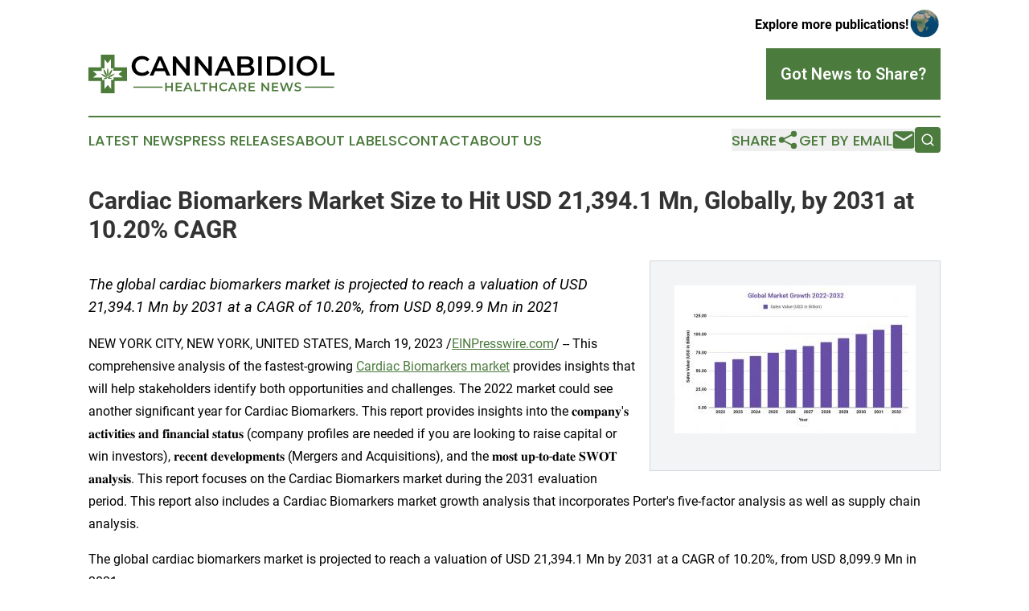

--- FILE ---
content_type: text/html;charset=utf-8
request_url: https://www.cannabidiolhealthcarenews.com/article/622950412-cardiac-biomarkers-market-size-to-hit-usd-21-394-1-mn-globally-by-2031-at-10-20-cagr
body_size: 9616
content:
<!DOCTYPE html>
<html lang="en">
<head>
  <title>Cardiac Biomarkers Market Size to Hit USD 21,394.1 Mn, Globally, by 2031 at 10.20% CAGR | Cannabidiol Healthcare News</title>
  <meta charset="utf-8">
  <meta name="viewport" content="width=device-width, initial-scale=1">
    <meta name="description" content="Cannabidiol Healthcare News is an online news publication focusing on cbd: Bringing you the latest news on CBD">
    <link rel="icon" href="https://cdn.newsmatics.com/agp/sites/cannabidiolhealthcarenews-favicon-1.png" type="image/png">
  <meta name="csrf-token" content="0MoCz3E-q4cMiymZ50Jhy3cSOpSoW4FVjcPVyiYO5ag=">
  <meta name="csrf-param" content="authenticity_token">
  <link href="/css/styles.min.css?v1d0b8e25eaccc1ca72b30a2f13195adabfa54991" rel="stylesheet" data-turbo-track="reload">
  <link rel="stylesheet" href="/plugins/vanilla-cookieconsent/cookieconsent.css?v1d0b8e25eaccc1ca72b30a2f13195adabfa54991">
  
<style type="text/css">
    :root {
        --color-primary-background: rgba(76, 123, 62, 0.1);
        --color-primary: #4c7b3e;
        --color-secondary: #4c7b3e;
    }
</style>

  <script type="importmap">
    {
      "imports": {
          "adController": "/js/controllers/adController.js?v1d0b8e25eaccc1ca72b30a2f13195adabfa54991",
          "alertDialog": "/js/controllers/alertDialog.js?v1d0b8e25eaccc1ca72b30a2f13195adabfa54991",
          "articleListController": "/js/controllers/articleListController.js?v1d0b8e25eaccc1ca72b30a2f13195adabfa54991",
          "dialog": "/js/controllers/dialog.js?v1d0b8e25eaccc1ca72b30a2f13195adabfa54991",
          "flashMessage": "/js/controllers/flashMessage.js?v1d0b8e25eaccc1ca72b30a2f13195adabfa54991",
          "gptAdController": "/js/controllers/gptAdController.js?v1d0b8e25eaccc1ca72b30a2f13195adabfa54991",
          "hamburgerController": "/js/controllers/hamburgerController.js?v1d0b8e25eaccc1ca72b30a2f13195adabfa54991",
          "labelsDescription": "/js/controllers/labelsDescription.js?v1d0b8e25eaccc1ca72b30a2f13195adabfa54991",
          "searchController": "/js/controllers/searchController.js?v1d0b8e25eaccc1ca72b30a2f13195adabfa54991",
          "videoController": "/js/controllers/videoController.js?v1d0b8e25eaccc1ca72b30a2f13195adabfa54991",
          "navigationController": "/js/controllers/navigationController.js?v1d0b8e25eaccc1ca72b30a2f13195adabfa54991"          
      }
    }
  </script>
  <script>
      (function(w,d,s,l,i){w[l]=w[l]||[];w[l].push({'gtm.start':
      new Date().getTime(),event:'gtm.js'});var f=d.getElementsByTagName(s)[0],
      j=d.createElement(s),dl=l!='dataLayer'?'&l='+l:'';j.async=true;
      j.src='https://www.googletagmanager.com/gtm.js?id='+i+dl;
      f.parentNode.insertBefore(j,f);
      })(window,document,'script','dataLayer','GTM-KGCXW2X');
  </script>

  <script>
    window.dataLayer.push({
      'cookie_settings': 'delta'
    });
  </script>
</head>
<body class="df-5 is-subpage">
<noscript>
  <iframe src="https://www.googletagmanager.com/ns.html?id=GTM-KGCXW2X"
          height="0" width="0" style="display:none;visibility:hidden"></iframe>
</noscript>
<div class="layout">

  <!-- Top banner -->
  <div class="max-md:hidden w-full content universal-ribbon-inner flex justify-end items-center">
    <a href="https://www.affinitygrouppublishing.com/" target="_blank" class="brands">
      <span class="font-bold text-black">Explore more publications!</span>
      <div>
        <img src="/images/globe.png" height="40" width="40" class="icon-globe"/>
      </div>
    </a>
  </div>
  <header data-controller="hamburger">
  <div class="content">
    <div class="header-top">
      <div class="flex gap-2 masthead-container justify-between items-center">
        <div class="mr-4 logo-container">
          <a href="/">
              <img src="https://cdn.newsmatics.com/agp/sites/cannabidiolhealthcarenews-logo-1.svg" alt="Cannabidiol Healthcare News"
                class="max-md:!h-[60px] lg:!max-h-[115px]" height="47"
                width="auto" />
          </a>
        </div>
        <button class="hamburger relative w-8 h-6">
          <span aria-hidden="true"
            class="block absolute h-[2px] w-9 bg-[--color-primary] transform transition duration-500 ease-in-out -translate-y-[15px]"></span>
          <span aria-hidden="true"
            class="block absolute h-[2px] w-7 bg-[--color-primary] transform transition duration-500 ease-in-out translate-x-[7px]"></span>
          <span aria-hidden="true"
            class="block absolute h-[2px] w-9 bg-[--color-primary] transform transition duration-500 ease-in-out translate-y-[15px]"></span>
        </button>
        <a href="/submit-news" class="max-md:hidden button button-upload-content button-primary w-fit">
          <span>Got News to Share?</span>
        </a>
      </div>
      <!--  Screen size line  -->
      <div class="absolute bottom-0 -ml-[20px] w-screen h-[1px] bg-[--color-primary] z-50 md:hidden">
      </div>
    </div>
    <!-- Navigation bar -->
    <div class="navigation is-hidden-on-mobile" id="main-navigation">
      <div class="w-full md:hidden">
        <div data-controller="search" class="relative w-full">
  <div data-search-target="form" class="relative active">
    <form data-action="submit->search#performSearch" class="search-form">
      <input type="text" name="query" placeholder="Search..." data-search-target="input" class="search-input md:hidden" />
      <button type="button" data-action="click->search#toggle" data-search-target="icon" class="button-search">
        <img height="18" width="18" src="/images/search.svg" />
      </button>
    </form>
  </div>
</div>

      </div>
      <nav class="navigation-part">
          <a href="/latest-news" class="nav-link">
            Latest News
          </a>
          <a href="/press-releases" class="nav-link">
            Press Releases
          </a>
          <a href="/about-labels" class="nav-link">
            About Labels
          </a>
          <a href="/contact" class="nav-link">
            Contact
          </a>
          <a href="/about" class="nav-link">
            About Us
          </a>
      </nav>
      <div class="w-full md:w-auto md:justify-end">
        <div data-controller="navigation" class="header-actions hidden">
  <button class="nav-link flex gap-1 items-center" onclick="window.ShareDialog.openDialog()">
    <span data-navigation-target="text">
      Share
    </span>
    <span class="icon-share"></span>
  </button>
  <button onclick="window.AlertDialog.openDialog()" class="nav-link nav-link-email flex items-center gap-1.5">
    <span data-navigation-target="text">
      Get by Email
    </span>
    <span class="icon-mail"></span>
  </button>
  <div class="max-md:hidden">
    <div data-controller="search" class="relative w-full">
  <div data-search-target="form" class="relative active">
    <form data-action="submit->search#performSearch" class="search-form">
      <input type="text" name="query" placeholder="Search..." data-search-target="input" class="search-input md:hidden" />
      <button type="button" data-action="click->search#toggle" data-search-target="icon" class="button-search">
        <img height="18" width="18" src="/images/search.svg" />
      </button>
    </form>
  </div>
</div>

  </div>
</div>

      </div>
      <a href="/submit-news" class="md:hidden uppercase button button-upload-content button-primary w-fit">
        <span>Got News to Share?</span>
      </a>
      <a href="https://www.affinitygrouppublishing.com/" target="_blank" class="nav-link-agp">
        Explore more publications!
        <img src="/images/globe.png" height="35" width="35" />
      </a>
    </div>
  </div>
</header>

  <div id="main-content" class="content">
    <div id="flash-message"></div>
    <h1>Cardiac Biomarkers Market Size to Hit USD 21,394.1 Mn, Globally, by 2031 at 10.20% CAGR</h1>
<div class="press-release">
  <div class="pr_images_column"><div class="pr_image"><a href="https://img.einpresswire.com/large/439566/cardiac-biomarkers-market.png#958x588" target="_blank" rel="nofollow"><img src="https://img.einpresswire.com/medium/439566/cardiac-biomarkers-market.jpeg" width="300" height="184" alt="Cardiac Biomarkers market" /></a><p></p></div></div>
<p style="margin-bottom:1em;font-size:115%;"><i>The global cardiac biomarkers market is projected to reach a valuation of USD 21,394.1 Mn by 2031 at a CAGR of 10.20%, from USD 8,099.9 Mn in 2021</i></p>
<p>NEW YORK CITY, NEW YORK, UNITED STATES, March 19, 2023 /<a href="http://www.einpresswire.com" dir="auto" rel="nofollow external" target="_blank">EINPresswire.com</a>/ -- This comprehensive analysis of the fastest-growing <a href="https://market.us/report/cardiac-biomarkers-market/" rel="external nofollow" target="_blank">Cardiac Biomarkers market</a> provides insights that will help stakeholders identify both opportunities and challenges. The 2022 market could see another significant year for Cardiac Biomarkers. This report provides insights into the 𝐜𝐨𝐦𝐩𝐚𝐧𝐲&#39;𝐬 𝐚𝐜𝐭𝐢𝐯𝐢𝐭𝐢𝐞𝐬 𝐚𝐧𝐝 𝐟𝐢𝐧𝐚𝐧𝐜𝐢𝐚𝐥 𝐬𝐭𝐚𝐭𝐮𝐬 (company profiles are needed if you are looking to raise capital or win investors), 𝐫𝐞𝐜𝐞𝐧𝐭 𝐝𝐞𝐯𝐞𝐥𝐨𝐩𝐦𝐞𝐧𝐭𝐬 (Mergers and Acquisitions), and the 𝐦𝐨𝐬𝐭 𝐮𝐩-𝐭𝐨-𝐝𝐚𝐭𝐞 𝐒𝐖𝐎𝐓 𝐚𝐧𝐚𝐥𝐲𝐬𝐢𝐬. This report focuses on the Cardiac Biomarkers market during the 2031 evaluation period. This report also includes a Cardiac Biomarkers market growth analysis that incorporates Porter&#39;s five-factor analysis as well as supply chain analysis.</p>
<p>The global cardiac biomarkers market is projected to reach a valuation of USD 21,394.1 Mn by 2031 at a CAGR of 10.20%, from USD 8,099.9 Mn in 2021</p>
<p>The industry&#39;s behavior is discussed in detail. It also outlines the future direction 𝐭𝐨 𝐡𝐞𝐥𝐩 𝐛𝐮𝐬𝐢𝐧𝐞𝐬𝐬𝐞𝐬 𝐚𝐧𝐝 𝐨𝐭𝐡𝐞𝐫 𝐬𝐭𝐚𝐤𝐞𝐡𝐨𝐥𝐝𝐞𝐫𝐬 𝐦𝐚𝐤𝐞 𝐢𝐧𝐟𝐨𝐫𝐦𝐞𝐝 𝐝𝐞𝐜𝐢𝐬𝐢𝐨𝐧𝐬 that will ensure strong profits over the coming years. This report will provide a practical overview of the global market and its changing environment to help readers make informed decisions about market projects. This report will focus on 𝐠𝐫𝐨𝐰𝐭𝐡 𝐨𝐩𝐩𝐨𝐫𝐭𝐮𝐧𝐢𝐭𝐢𝐞𝐬 that will allow the market to expand its operations in existing markets.</p>
<p>☛ 𝐆𝐞𝐭 𝐒𝐚𝐦𝐩𝐥𝐞 𝐰𝐢𝐭𝐡 𝐋𝐚𝐭𝐞𝐬𝐭 𝐓𝐫𝐞𝐧𝐝𝐬 𝐚𝐧𝐝 𝐅𝐮𝐭𝐮𝐫𝐞 𝐀𝐝𝐯𝐚𝐧𝐜𝐞𝐦𝐞𝐧𝐭𝐬 𝐚𝐭: <a href="https://market.us/report/cardiac-biomarkers-market/request-sample" rel="external nofollow" target="_blank">https://market.us/report/cardiac-biomarkers-market/request-sample</a></p>
<p>(Use Company eMail ID to Get Higher Priority)</p>
<p>This report helps both 𝐦𝐚𝐣𝐨𝐫 𝐩𝐥𝐚𝐲𝐞𝐫𝐬 𝐚𝐧𝐝 𝐧𝐞𝐰 𝐞𝐧𝐭𝐫𝐚𝐧𝐭𝐬 to analyze the market in-depth. This will help the leading players decide on their business strategy and set goals. This report provides critical market information, including Cardiac Biomarkers market size, growth rates and forecasts in key regions and countries, as well as growth opportunities in niche markets.</p>
<p>The Cardiac Biomarkers report contains data based on 𝐫𝐢𝐠𝐨𝐫𝐨𝐮𝐬 𝐩𝐫𝐢𝐦𝐚𝐫𝐲 𝐚𝐧𝐝 𝐬𝐞𝐜𝐨𝐧𝐝-𝐥𝐞𝐯𝐞𝐥 𝐫𝐞𝐬𝐞𝐚𝐫𝐜𝐡 using proven research methods. This report provides all-around information that aids in the estimation of every part of the Cardiac Biomarkers market. This report was created by considering several aspects of market research and analysis. These include market size estimates, market dynamics, company and market best practices. Entry-level marketing strategies, positioning, segmentation, competitive landscaping and economic forecasting. Industry-specific technology solutions, roadmap analysis, targeting key buying criteria and in-depth benchmarking of vendor offerings.</p>
<p>𝐓𝐡𝐞 𝐟𝐨𝐥𝐥𝐨𝐰𝐢𝐧𝐠 𝐓𝐨𝐩 𝐦𝐚𝐧𝐮𝐟𝐚𝐜𝐭𝐮𝐫𝐞𝐫𝐬 𝐚𝐫𝐞 𝐚𝐬𝐬𝐞𝐬𝐬𝐞𝐝 𝐢𝐧 𝐭𝐡𝐢𝐬 𝐫𝐞𝐩𝐨𝐫𝐭</p>
<p>Abbott Laboratories<br />F. Hoffmann-La Roche AG<br />Thermo Fisher Scientific Inc.<br />Bio-Rad Laboratories Inc.<br />Danaher Corporation<br />Randox Laboratories Ltd.<br />Siemens Healthineers<br />BioMérieux SA. and among others.</p>
<p>𝐖𝐨𝐫𝐥𝐝𝐰𝐢𝐝𝐞 Cardiac Biomarkers 𝐌𝐚𝐫𝐤𝐞𝐭 𝐒𝐭𝐚𝐭𝐢𝐬𝐭𝐢𝐜𝐬 Based on Dosage Form:</p>
<p>Myocardial Muscle Creatine Kinase (CK-MB)<br />Troponins (T and I)<br />Myoglobulin<br />Brain Natriuretic Peptide (BNPs) or NT-proBNP<br />Ischemia-Modified Albumin (IMA)<br />Other Product Types</p>
<p>𝐖𝐨𝐫𝐥𝐝𝐰𝐢𝐝𝐞 Cardiac Biomarkers 𝐌𝐚𝐫𝐤𝐞𝐭 𝐒𝐭𝐚𝐭𝐢𝐬𝐭𝐢𝐜𝐬 Based on Location of Testing:</p>
<p>Laboratory Testing<br />Point-of-Care Testing</p>
<p>𝐖𝐨𝐫𝐥𝐝𝐰𝐢𝐝𝐞 Cardiac Biomarkers 𝐌𝐚𝐫𝐤𝐞𝐭 𝐒𝐭𝐚𝐭𝐢𝐬𝐭𝐢𝐜𝐬 By Application:</p>
<p>Myocardial Infarction<br />Congestive Heart Failure<br />Acute Coronary Syndrome<br />Atherosclerosis<br />Other Applications</p>
<p>𝐒𝐨𝐦𝐞 𝐨𝐟 𝐭𝐡𝐞 𝐦𝐚𝐣𝐨𝐫 𝐠𝐞𝐨𝐠𝐫𝐚𝐩𝐡𝐢𝐞𝐬 𝐢𝐧𝐜𝐥𝐮𝐝𝐞𝐝 𝐢𝐧 𝐭𝐡𝐢𝐬 𝐫𝐞𝐩𝐨𝐫𝐭 𝐚𝐫𝐞:</p>
<p>- North America (the U.S and Canada and the rest of North America)</p>
<p>- Europe (Germany, France, Italy and Rest of Europe)</p>
<p>- Asia-Pacific (China, Japan, India, South Korea and Rest of Asia-Pacific)</p>
<p>- LAMEA (Brazil, Turkey, Saudi Arabia, South Africa and Rest of LAMEA)</p>
<p>Interested in Procure The Data? Inquire here at: <a href="https://market.us/report/cardiac-biomarkers-market/#inquiry" rel="external nofollow" target="_blank">https://market.us/report/cardiac-biomarkers-market/#inquiry</a></p>
<p>𝐓𝐡𝐞 𝐤𝐞𝐲 𝐡𝐢𝐠𝐡𝐥𝐢𝐠𝐡𝐭𝐬 𝐨𝐟 𝐭𝐡𝐞 𝐫𝐞𝐩𝐨𝐫𝐭:</p>
<p>1. Industry trends (2015-2020 historic and future 2022-2031)</p>
<p>2. Key regulations</p>
<p>3. Technology roadmap</p>
<p>4. Intellectual property analysis</p>
<p>5. Value chain analysis</p>
<p>6. Porter’s Five Forces Model, PESTLE and SWOT Analysis</p>
<p>𝐓𝐡𝐞𝐬𝐞 𝐚𝐫𝐞 𝐭𝐡𝐞 𝐪𝐮𝐞𝐬𝐭𝐢𝐨𝐧𝐬 𝐭𝐡𝐚𝐭 𝐭𝐡𝐞 𝐫𝐞𝐬𝐞𝐚𝐫𝐜𝐡 𝐝𝐨𝐜𝐮𝐦𝐞𝐧𝐭 𝐰𝐢𝐥𝐥 𝐚𝐧𝐬𝐰𝐞𝐫:</p>
<p>How is the Cardiac Biomarkers market along with regions like 𝐍𝐨𝐫𝐭𝐡 𝐀𝐦𝐞𝐫𝐢𝐜𝐚, 𝐄𝐮𝐫𝐨𝐩𝐞, 𝐀𝐬𝐢𝐚-𝐏𝐚𝐜𝐢𝐟𝐢𝐜, 𝐒𝐨𝐮𝐭𝐡 𝐀𝐦𝐞𝐫𝐢𝐜𝐚 𝐚𝐧𝐝 𝐭𝐡𝐞 𝐌𝐢𝐝𝐝𝐥𝐞 𝐄𝐚𝐬𝐭 𝐚𝐧𝐝 𝐀𝐟𝐫𝐢𝐜𝐚 are growing?</p>
<p>What 𝐜𝐮𝐭𝐭𝐢𝐧𝐠-𝐞𝐝𝐠𝐞 𝐭𝐞𝐜𝐡𝐧𝐨𝐥𝐨𝐠𝐢𝐞𝐬 are responsible for driving market growth?</p>
<p>What are the 𝐦𝐚𝐣𝐨𝐫 𝐚𝐩𝐩𝐥𝐢𝐜𝐚𝐭𝐢𝐨𝐧𝐬 of Cardiac Biomarkers market? What growth prospects are there for the market applications?</p>
<p>What stage are the key products on the Cardiac Biomarkers market?</p>
<p>What are the challenges that the Global (North America and Europe and Asia-Pacific and South America) must overcome to be commercially viable? Are their growth and commercialization dependent on cost declines or technological/application breakthroughs?</p>
<p>What are the prospects for the Cardiac Biomarkers Market?</p>
<p>What is the difference between performance characteristics of Cardiac Biomarkers and established entities?</p>
<p>𝐓𝐡𝐞𝐬𝐞 𝐚𝐫𝐞 𝐭𝐡𝐞 𝐫𝐞𝐚𝐬𝐨𝐧𝐬 𝐭𝐨 𝐢𝐧𝐯𝐞𝐬𝐭 𝐢𝐧 𝐭𝐡𝐢𝐬 𝐫𝐞𝐩𝐨𝐫𝐭</p>
<p>1. Cardiac Biomarkers market provides an analysis of the 𝐜𝐡𝐚𝐧𝐠𝐢𝐧𝐠 𝐜𝐨𝐦𝐩𝐞𝐭𝐢𝐭𝐢𝐯𝐞 𝐞𝐧𝐯𝐢𝐫𝐨𝐧𝐦𝐞𝐧𝐭.</p>
<p>2. 𝐀𝐧𝐚𝐥𝐲𝐭𝐢𝐜𝐚𝐥 𝐝𝐚𝐭𝐚 𝐚𝐧𝐝 𝐬𝐭𝐫𝐚𝐭𝐞𝐠𝐢𝐜 𝐩𝐥𝐚𝐧𝐧𝐢𝐧𝐠 𝐦𝐞𝐭𝐡𝐨𝐝𝐬 are involved to help businesses make informed decisions.</p>
<p>3. 𝟏𝟎-𝐲𝐞𝐚𝐫 𝐚𝐬𝐬𝐞𝐬𝐬𝐦𝐞𝐧𝐭 for Cardiac Biomarkers Market.</p>
<p>4. It allows you to understand the key product segments.</p>
<p>5. Market.us team shed light on market dynamics such as 𝐝𝐫𝐢𝐯𝐞𝐫𝐬 𝐚𝐧𝐝 𝐫𝐞𝐬𝐭𝐫𝐚𝐢𝐧𝐭𝐬, 𝐭𝐫𝐞𝐧𝐝𝐬 𝐚𝐧𝐝 𝐨𝐩𝐩𝐨𝐫𝐭𝐮𝐧𝐢𝐭𝐢𝐞𝐬.</p>
<p>6. It provides a regional analysis of the Cardiac Biomarkers Market as well as business profiles for several stakeholders.</p>
<p>7. It provides massive data on trending factors that can influence the development of the Cardiac Biomarkers Market.</p>
<p>𝐕𝐢𝐞𝐰 𝐚 𝐃𝐞𝐭𝐚𝐢𝐥𝐞𝐝 𝐨𝐟 Cardiac Biomarkers 𝐌𝐚𝐫𝐤𝐞𝐭 𝐑𝐞𝐬𝐞𝐚𝐫𝐜𝐡 𝐑𝐞𝐩𝐨𝐫𝐭, 𝐂𝐥𝐢𝐜𝐤 𝐓𝐡𝐞 𝐋𝐢𝐧𝐤 𝐇𝐞𝐫𝐞: <a href="https://market.us/report/cardiac-biomarkers-market/" rel="external nofollow" target="_blank">https://market.us/report/cardiac-biomarkers-market/</a></p>
<p>Explore More Market Analysis Reports from Our Trusted Sources -</p>
<p><a href="https://www.globenewswire.com/en/search/organization/market.us" rel="external nofollow" target="_blank">https://www.globenewswire.com/en/search/organization/market.us</a></p>
<p><a href="https://www.einpresswire.com/newsroom/market_us/" rel="external nofollow" target="_blank">https://www.einpresswire.com/newsroom/market_us/</a></p>
<p><a href="https://www.linkedin.com/in/aboli-more-511793114/recent-activity/shares/" rel="external nofollow" target="_blank">https://www.linkedin.com/in/aboli-more-511793114/recent-activity/shares/</a></p>
<p>About Market.us</p>
<p>Market.US provides customization to suit any specific or unique requirement and tailor-makes reports as per request. We go beyond boundaries to take analytics, analysis, study, and outlook to newer heights and broader horizons. We offer tactical and strategic support, which enables our esteemed clients to make well-informed business decisions and chart out future plans and attain success every single time. Besides analysis and scenarios, we provide insights into global, regional, and country-level information and data, to ensure nothing remains hidden in any target market. Our team of tried and tested individuals continues to break barriers in the field of market research as we forge forward with a new and ever-expanding focus on emerging markets.</p>
<p>𝐆𝐞𝐭 𝐢𝐧 𝐓𝐨𝐮𝐜𝐡 𝐰𝐢𝐭𝐡 𝐔𝐬 : </p>
<p>Global Business Development Teams - Market.us</p>
<p>Market.us (Powered By Prudour Pvt. Ltd.)</p>
<p>Send Email: inquiry@market.us</p>
<p>Address: 420 Lexington Avenue, Suite 300 New York City, NY 10170, United States</p>
<p>Tel: +1 718 618 4351</p>
<p>Website: <a href="https://market.us" rel="external nofollow" target="_blank">https://market.us</a></p>
<p>Read Our Other Exclusive Blogs: <a href="https://chemicalmarketreports.com/" rel="external nofollow" target="_blank">https://chemicalmarketreports.com/</a></p>
<p>Explore More Report Here: </p>
<p>Greenhouse Films Market Szie is projected to grow at a CAGR of over 10.5%<br /><a href="https://www.einpresswire.com/article/622331304/greenhouse-films-market-szie-is-projected-to-grow-at-a-cagr-of-over-10-5" rel="external nofollow" target="_blank">https://www.einpresswire.com/article/622331304/greenhouse-films-market-szie-is-projected-to-grow-at-a-cagr-of-over-10-5</a></p>
<p>Conducting Polymers Market o Develop Speedily With CAGR Of 9.0% By 2032<br /><a href="https://www.einpresswire.com/article/622332528/conducting-polymers-market-o-develop-speedily-with-cagr-of-9-0-by-2032" rel="external nofollow" target="_blank">https://www.einpresswire.com/article/622332528/conducting-polymers-market-o-develop-speedily-with-cagr-of-9-0-by-2032</a></p>
<p>Online Travel Agency Market is Estimated to Surpass USD 900.10 Bn by 2032 at a CAGR of 16.3% from 2022-2032 <a href="https://www.einpresswire.com/article/622501514/online-travel-agency-market-is-estimated-to-surpass-usd-900-10-bn-by-2032-at-a-cagr-of-16-3-from-2022-2032" rel="external nofollow" target="_blank">https://www.einpresswire.com/article/622501514/online-travel-agency-market-is-estimated-to-surpass-usd-900-10-bn-by-2032-at-a-cagr-of-16-3-from-2022-2032</a></p>
<p>Hemp Market is Projected to Reach a valuation of USD 45.8 Bn by 2032, at a CAGR of 21.6% during 2023 to 2033 | Market.us <a href="https://www.einpresswire.com/article/622502642/hemp-market-is-projected-to-reach-a-valuation-of-usd-45-8-bn-by-2032-at-a-cagr-of-21-6-during-2023-to-2033-market-us" rel="external nofollow" target="_blank">https://www.einpresswire.com/article/622502642/hemp-market-is-projected-to-reach-a-valuation-of-usd-45-8-bn-by-2032-at-a-cagr-of-21-6-during-2023-to-2033-market-us</a></p>
<p>Liquid Applied Membrane Market to Exhibit a Decent CAGR of 4.89% by 2032<br /><a href="https://www.einpresswire.com/article/622504487/liquid-applied-membrane-market-to-exhibit-a-decent-cagr-of-4-89-by-2032" rel="external nofollow" target="_blank">https://www.einpresswire.com/article/622504487/liquid-applied-membrane-market-to-exhibit-a-decent-cagr-of-4-89-by-2032</a></p>
<p>Thrombectomy Devices Market 2022 Growth, Industry Trends, Size by Regional Forecast to 2032 <a href="https://www.einpresswire.com/article/622505325/thrombectomy-devices-market-2022-growth-industry-trends-size-by-regional-forecast-to-2032" rel="external nofollow" target="_blank">https://www.einpresswire.com/article/622505325/thrombectomy-devices-market-2022-growth-industry-trends-size-by-regional-forecast-to-2032</a></p>
<p>Low Vision Aids Market Size, To Witness Promising Growth Rate 7.5% by 2032<br /><a href="https://www.einpresswire.com/article/622505371/low-vision-aids-market-size-to-witness-promising-growth-rate-7-5-by-2032" rel="external nofollow" target="_blank">https://www.einpresswire.com/article/622505371/low-vision-aids-market-size-to-witness-promising-growth-rate-7-5-by-2032</a></p>
<p>Welded Wire Mesh Panel Market is estimated to be worth USD 6.6 Billion by 2032-end at a CAGR of 2.5% <a href="https://www.einpresswire.com/article/622506146/welded-wire-mesh-panel-market-is-estimated-to-be-worth-usd-6-6-billion-by-2032-end-at-a-cagr-of-2-5" rel="external nofollow" target="_blank">https://www.einpresswire.com/article/622506146/welded-wire-mesh-panel-market-is-estimated-to-be-worth-usd-6-6-billion-by-2032-end-at-a-cagr-of-2-5</a></p>
<p>Sensor Hub Market Size is Expected to Reach Around USD 79.5 Bn by 2032 | CAGR 18.95%<br /><a href="https://www.einpresswire.com/article/622506367/sensor-hub-market-size-is-expected-to-reach-around-usd-79-5-bn-by-2032-cagr-18-95" rel="external nofollow" target="_blank">https://www.einpresswire.com/article/622506367/sensor-hub-market-size-is-expected-to-reach-around-usd-79-5-bn-by-2032-cagr-18-95</a></p>
<p>Emulsion Polymer Market Size in USD 87.7 Billion by 2032 to Accelerate at 6.0% CAGR Through 2032<br /><a href="https://chemicalmarketreports.com/2023/03/17/emulsion-polymer-market-size-in-usd-69-8-billion-by-2028-to-accelerate-at-6-0-cagr-through-2031/" rel="external nofollow" target="_blank">https://chemicalmarketreports.com/2023/03/17/emulsion-polymer-market-size-in-usd-69-8-billion-by-2028-to-accelerate-at-6-0-cagr-through-2031/</a></p><p class="contact" dir="auto" style="margin: 1em 0;">Business Development Team Market.us<br />
Prudour Pvt Ltd<br />
+1 718-618-4351<br />
<a href="http://www.einpresswire.com/contact_author/622950412" data-src="zo3FS26weutfHJhT">email us here</a><br />
Visit us on social media:<br />
<a href="https://www.facebook.com/market.usreports/" rel="nofollow">Facebook</a><br />
<a href="https://twitter.com/Markets_us" rel="nofollow">Twitter</a><br />
<a href="https://www.linkedin.com/company/markets-us/" rel="nofollow">LinkedIn</a><br />
<a href="https://www.pinterest.com/marketusreports/" rel="nofollow">Other</a></p>
<p>
  Legal Disclaimer:
</p>
<p>
  EIN Presswire provides this news content "as is" without warranty of any kind. We do not accept any responsibility or liability
  for the accuracy, content, images, videos, licenses, completeness, legality, or reliability of the information contained in this
  article. If you have any complaints or copyright issues related to this article, kindly contact the author above.
</p>
<img class="prtr" src="https://www.einpresswire.com/tracking/article.gif?t=5&a=zd-zLcoQEwkKf22r&i=zo3FS26weutfHJhT" alt="">
</div>

  </div>
</div>
<footer class="footer footer-with-line">
  <div class="content flex flex-col">
    <p class="footer-text text-sm mb-4 order-2 lg:order-1">© 1995-2026 Newsmatics Inc. dba Affinity Group Publishing &amp; Cannabidiol Healthcare News. All Rights Reserved.</p>
    <div class="footer-nav lg:mt-2 mb-[30px] lg:mb-0 flex gap-7 flex-wrap justify-center order-1 lg:order-2">
        <a href="/about" class="footer-link">About</a>
        <a href="/archive" class="footer-link">Press Release Archive</a>
        <a href="/submit-news" class="footer-link">Submit Press Release</a>
        <a href="/legal/terms" class="footer-link">Terms &amp; Conditions</a>
        <a href="/legal/dmca" class="footer-link">Copyright/DMCA Policy</a>
        <a href="/legal/privacy" class="footer-link">Privacy Policy</a>
        <a href="/contact" class="footer-link">Contact</a>
    </div>
  </div>
</footer>
<div data-controller="dialog" data-dialog-url-value="/" data-action="click->dialog#clickOutside">
  <dialog
    class="modal-shadow fixed backdrop:bg-black/20 z-40 text-left bg-white rounded-full w-[350px] h-[350px] overflow-visible"
    data-dialog-target="modal"
  >
    <div class="text-center h-full flex items-center justify-center">
      <button data-action="click->dialog#close" type="button" class="modal-share-close-button">
        ✖
      </button>
      <div>
        <div class="mb-4">
          <h3 class="font-bold text-[28px] mb-3">Share us</h3>
          <span class="text-[14px]">on your social networks:</span>
        </div>
        <div class="flex gap-6 justify-center text-center">
          <a href="https://www.facebook.com/sharer.php?u=https://www.cannabidiolhealthcarenews.com" class="flex flex-col items-center font-bold text-[#4a4a4a] text-sm" target="_blank">
            <span class="h-[55px] flex items-center">
              <img width="40px" src="/images/fb.png" alt="Facebook" class="mb-2">
            </span>
            <span class="text-[14px]">
              Facebook
            </span>
          </a>
          <a href="https://www.linkedin.com/sharing/share-offsite/?url=https://www.cannabidiolhealthcarenews.com" class="flex flex-col items-center font-bold text-[#4a4a4a] text-sm" target="_blank">
            <span class="h-[55px] flex items-center">
              <img width="40px" height="40px" src="/images/linkedin.png" alt="LinkedIn" class="mb-2">
            </span>
            <span class="text-[14px]">
            LinkedIn
            </span>
          </a>
        </div>
      </div>
    </div>
  </dialog>
</div>

<div data-controller="alert-dialog" data-action="click->alert-dialog#clickOutside">
  <dialog
    class="fixed backdrop:bg-black/20 modal-shadow z-40 text-left bg-white rounded-full w-full max-w-[450px] aspect-square overflow-visible"
    data-alert-dialog-target="modal">
    <div class="flex items-center text-center -mt-4 h-full flex-1 p-8 md:p-12">
      <button data-action="click->alert-dialog#close" type="button" class="modal-close-button">
        ✖
      </button>
      <div class="w-full" data-alert-dialog-target="subscribeForm">
        <img class="w-8 mx-auto mb-4" src="/images/agps.svg" alt="AGPs" />
        <p class="md:text-lg">Get the latest news on this topic.</p>
        <h3 class="dialog-title mt-4">SIGN UP FOR FREE TODAY</h3>
        <form data-action="submit->alert-dialog#submit" method="POST" action="/alerts">
  <input type="hidden" name="authenticity_token" value="0MoCz3E-q4cMiymZ50Jhy3cSOpSoW4FVjcPVyiYO5ag=">

  <input data-alert-dialog-target="fullnameInput" type="text" name="fullname" id="fullname" autocomplete="off" tabindex="-1">
  <label>
    <input data-alert-dialog-target="emailInput" placeholder="Email address" name="email" type="email"
      value=""
      class="rounded-xs mb-2 block w-full bg-white px-4 py-2 text-gray-900 border-[1px] border-solid border-gray-600 focus:border-2 focus:border-gray-800 placeholder:text-gray-400"
      required>
  </label>
  <div class="text-red-400 text-sm" data-alert-dialog-target="errorMessage"></div>

  <input data-alert-dialog-target="timestampInput" type="hidden" name="timestamp" value="1768875974" autocomplete="off" tabindex="-1">

  <input type="submit" value="Sign Up"
    class="!rounded-[3px] w-full mt-2 mb-4 bg-primary px-5 py-2 leading-5 font-semibold text-white hover:color-primary/75 cursor-pointer">
</form>
<a data-action="click->alert-dialog#close" class="text-black underline hover:no-underline inline-block mb-4" href="#">No Thanks</a>
<p class="text-[15px] leading-[22px]">
  By signing to this email alert, you<br /> agree to our
  <a href="/legal/terms" class="underline text-primary hover:no-underline" target="_blank">Terms & Conditions</a>
</p>

      </div>
      <div data-alert-dialog-target="checkEmail" class="hidden">
        <img class="inline-block w-9" src="/images/envelope.svg" />
        <h3 class="dialog-title">Check Your Email</h3>
        <p class="text-lg mb-12">We sent a one-time activation link to <b data-alert-dialog-target="userEmail"></b>.
          Just click on the link to
          continue.</p>
        <p class="text-lg">If you don't see the email in your inbox, check your spam folder or <a
            class="underline text-primary hover:no-underline" data-action="click->alert-dialog#showForm" href="#">try
            again</a>
        </p>
      </div>

      <!-- activated -->
      <div data-alert-dialog-target="activated" class="hidden">
        <img class="w-8 mx-auto mb-4" src="/images/agps.svg" alt="AGPs" />
        <h3 class="dialog-title">SUCCESS</h3>
        <p class="text-lg">You have successfully confirmed your email and are subscribed to <b>
            Cannabidiol Healthcare News
          </b> daily
          news alert.</p>
      </div>
      <!-- alreadyActivated -->
      <div data-alert-dialog-target="alreadyActivated" class="hidden">
        <img class="w-8 mx-auto mb-4" src="/images/agps.svg" alt="AGPs" />
        <h3 class="dialog-title">Alert was already activated</h3>
        <p class="text-lg">It looks like you have already confirmed and are receiving the <b>
            Cannabidiol Healthcare News
          </b> daily news
          alert.</p>
      </div>
      <!-- activateErrorMessage -->
      <div data-alert-dialog-target="activateErrorMessage" class="hidden">
        <img class="w-8 mx-auto mb-4" src="/images/agps.svg" alt="AGPs" />
        <h3 class="dialog-title">Oops!</h3>
        <p class="text-lg mb-4">It looks like something went wrong. Please try again.</p>
        <form data-action="submit->alert-dialog#submit" method="POST" action="/alerts">
  <input type="hidden" name="authenticity_token" value="0MoCz3E-q4cMiymZ50Jhy3cSOpSoW4FVjcPVyiYO5ag=">

  <input data-alert-dialog-target="fullnameInput" type="text" name="fullname" id="fullname" autocomplete="off" tabindex="-1">
  <label>
    <input data-alert-dialog-target="emailInput" placeholder="Email address" name="email" type="email"
      value=""
      class="rounded-xs mb-2 block w-full bg-white px-4 py-2 text-gray-900 border-[1px] border-solid border-gray-600 focus:border-2 focus:border-gray-800 placeholder:text-gray-400"
      required>
  </label>
  <div class="text-red-400 text-sm" data-alert-dialog-target="errorMessage"></div>

  <input data-alert-dialog-target="timestampInput" type="hidden" name="timestamp" value="1768875974" autocomplete="off" tabindex="-1">

  <input type="submit" value="Sign Up"
    class="!rounded-[3px] w-full mt-2 mb-4 bg-primary px-5 py-2 leading-5 font-semibold text-white hover:color-primary/75 cursor-pointer">
</form>
<a data-action="click->alert-dialog#close" class="text-black underline hover:no-underline inline-block mb-4" href="#">No Thanks</a>
<p class="text-[15px] leading-[22px]">
  By signing to this email alert, you<br /> agree to our
  <a href="/legal/terms" class="underline text-primary hover:no-underline" target="_blank">Terms & Conditions</a>
</p>

      </div>

      <!-- deactivated -->
      <div data-alert-dialog-target="deactivated" class="hidden">
        <img class="w-8 mx-auto mb-4" src="/images/agps.svg" alt="AGPs" />
        <h3 class="dialog-title">You are Unsubscribed!</h3>
        <p class="text-lg">You are no longer receiving the <b>
            Cannabidiol Healthcare News
          </b>daily news alert.</p>
      </div>
      <!-- alreadyDeactivated -->
      <div data-alert-dialog-target="alreadyDeactivated" class="hidden">
        <img class="w-8 mx-auto mb-4" src="/images/agps.svg" alt="AGPs" />
        <h3 class="dialog-title">You have already unsubscribed!</h3>
        <p class="text-lg">You are no longer receiving the <b>
            Cannabidiol Healthcare News
          </b> daily news alert.</p>
      </div>
      <!-- deactivateErrorMessage -->
      <div data-alert-dialog-target="deactivateErrorMessage" class="hidden">
        <img class="w-8 mx-auto mb-4" src="/images/agps.svg" alt="AGPs" />
        <h3 class="dialog-title">Oops!</h3>
        <p class="text-lg">Try clicking the Unsubscribe link in the email again and if it still doesn't work, <a
            href="/contact">contact us</a></p>
      </div>
    </div>
  </dialog>
</div>

<script src="/plugins/vanilla-cookieconsent/cookieconsent.umd.js?v1d0b8e25eaccc1ca72b30a2f13195adabfa54991"></script>
  <script src="/js/cookieconsent.js?v1d0b8e25eaccc1ca72b30a2f13195adabfa54991"></script>

<script type="module" src="/js/app.js?v1d0b8e25eaccc1ca72b30a2f13195adabfa54991"></script>
</body>
</html>


--- FILE ---
content_type: image/svg+xml
request_url: https://cdn.newsmatics.com/agp/sites/cannabidiolhealthcarenews-logo-1.svg
body_size: 27502
content:
<?xml version="1.0" encoding="UTF-8" standalone="no"?>
<!-- Generator: Adobe Illustrator 23.0.5, SVG Export Plug-In . SVG Version: 6.00 Build 0)  -->

<svg
   xmlns:dc="http://purl.org/dc/elements/1.1/"
   xmlns:cc="http://creativecommons.org/ns#"
   xmlns:rdf="http://www.w3.org/1999/02/22-rdf-syntax-ns#"
   xmlns:svg="http://www.w3.org/2000/svg"
   xmlns="http://www.w3.org/2000/svg"
   xmlns:sodipodi="http://sodipodi.sourceforge.net/DTD/sodipodi-0.dtd"
   xmlns:inkscape="http://www.inkscape.org/namespaces/inkscape"
   version="1.1"
   id="Layer_1"
   x="0px"
   y="0px"
   viewBox="0 0 306 47.900002"
   enable-background="new 0 0 400 225"
   xml:space="preserve"
   sodipodi:docname="CannabidiolHealthcarenews-logo-b10-SVG-Resized_cropped.svg"
   width="306"
   height="47.900002"
   inkscape:version="0.92.3 (2405546, 2018-03-11)"><metadata
   id="metadata113"><rdf:RDF><cc:Work
       rdf:about=""><dc:format>image/svg+xml</dc:format><dc:type
         rdf:resource="http://purl.org/dc/dcmitype/StillImage" /></cc:Work></rdf:RDF></metadata><defs
   id="defs111" /><sodipodi:namedview
   pagecolor="#ffffff"
   bordercolor="#666666"
   borderopacity="1"
   objecttolerance="10"
   gridtolerance="10"
   guidetolerance="10"
   inkscape:pageopacity="0"
   inkscape:pageshadow="2"
   inkscape:window-width="640"
   inkscape:window-height="480"
   id="namedview109"
   showgrid="false"
   inkscape:zoom="0.835"
   inkscape:cx="153.4"
   inkscape:cy="19.8"
   inkscape:window-x="0"
   inkscape:window-y="0"
   inkscape:window-maximized="0"
   inkscape:current-layer="Layer_1" />
<g
   id="g48"
   transform="translate(-46.6,-84.4)">
	<path
   d="M 79,100.2 V 84.4 H 62 V 100 H 46.6 v 17.1 h 15.6 v 15.2 H 79 V 116.9 H 94.7 V 100 H 79 Z m -1.1,12.3 v 3.1 h -3 V 127 l -4.2,-5.1 -4.2,5.1 v -11.2 h -3 v -3 H 52.2 l 4.9,-4.1 -5.2,-4.2 h 11.3 v -3.2 h 3.3 V 90.1 l 4.1,4.9 4.1,-5.2 v 11.5 h 3 v 3 h 11.1 l -4.7,4.1 5.1,4.1 z"
   id="path2"
   inkscape:connector-curvature="0"
   style="fill:#4d7b3a" />
	<g
   id="g46">
		<path
   d="m 70.5,112.8 c -0.5,-0.1 -1.1,-0.2 -1.8,-0.1 v 0.1 c -0.2,0 -0.4,0 -0.6,0 l 0.1,0.1 c -0.2,0 -0.4,0 -0.6,0.1 l 0.1,0.1 c -0.2,0 -0.4,0.1 -0.6,0.1 l 0.1,0.1 c -0.2,0 -0.4,0.1 -0.6,0.2 l 0.1,0.1 c -0.2,0 -0.3,0.1 -0.5,0.2 l 0.1,0.1 c -0.1,0 -0.3,0.1 -0.4,0.2 -0.1,0.1 -0.2,0.1 -0.2,0.2 -0.2,0.1 -0.5,0.3 -0.7,0.5 0.3,-0.1 0.5,-0.2 0.7,-0.2 0,0 0,0 0,0.1 0.2,0 0.4,-0.1 0.5,-0.2 0,0.1 0,0.1 0,0.1 0.1,0 0.3,-0.1 0.5,-0.1 v 0.1 c 0.2,0 0.4,-0.1 0.5,-0.2 0,0.1 0,0.1 0,0.2 0.2,-0.1 0.5,-0.2 0.6,-0.3 0,0.1 0,0.1 0,0.2 0.2,-0.1 0.5,-0.3 0.7,-0.4 0,0.1 0,0.1 0,0.2 0.2,-0.1 0.5,-0.3 0.6,-0.4 0,0.1 0,0.1 0,0.2 0.6,-0.8 1,-1.1 1.4,-1.3 z"
   id="path4"
   inkscape:connector-curvature="0"
   style="clip-rule:evenodd;fill:#2f9957;fill-rule:evenodd" />
		<path
   d="m 70.5,112.8 c -0.5,-0.1 -1.1,-0.2 -1.8,-0.1 v 0.1 c -0.2,0 -0.4,0 -0.6,0 l 0.1,0.1 c -0.2,0 -0.4,0 -0.6,0.1 l 0.1,0.1 c -0.2,0 -0.4,0.1 -0.6,0.1 l 0.1,0.1 c -0.2,0 -0.4,0.1 -0.6,0.2 l 0.1,0.1 c -0.2,0 -0.3,0.1 -0.5,0.2 l 0.1,0.1 c -0.1,0 -0.3,0.1 -0.4,0.2 -0.1,0.1 -0.2,0.1 -0.2,0.2 -0.2,0.1 -0.5,0.3 -0.7,0.5 0.3,-0.1 0.5,-0.2 0.7,-0.2 0,0 0,0 0,0.1 0.2,0 0.4,-0.1 0.5,-0.2 0,0.1 0,0.1 0,0.1 0.1,0 0.3,-0.1 0.5,-0.1 v 0.1 c 0.2,0 0.4,-0.1 0.5,-0.2 0,0.1 0,0.1 0,0.2 0.2,-0.1 0.5,-0.2 0.6,-0.3 0,0.1 0,0.1 0,0.2 0.2,-0.1 0.5,-0.3 0.7,-0.4 0,0.1 0,0.1 0,0.2 0.2,-0.1 0.5,-0.3 0.6,-0.4 0,0.1 0,0.1 0,0.2 0.6,-0.8 1,-1.1 1.4,-1.3 z"
   id="path6"
   inkscape:connector-curvature="0"
   style="fill:#507b34" />
		<path
   d="m 70.5,112.8 c 0.5,-0.1 1.1,-0.1 1.7,-0.1 v 0.1 c 0.2,0 0.4,-0.1 0.6,0 l -0.1,0.1 c 0.2,0 0.4,0 0.6,0 l -0.1,0.1 c 0.2,0 0.4,0 0.6,0.1 l -0.1,0.1 c 0.2,0 0.4,0 0.6,0.1 l -0.1,0.1 c 0.2,0 0.3,0 0.5,0.1 l -0.1,0.1 c 0.1,0 0.3,0 0.4,0.1 0.1,0 0.2,0.1 0.2,0.2 0.2,0.1 0.5,0.2 0.7,0.4 -0.2,-0.1 -0.5,-0.1 -0.7,-0.1 0,0 0,0 0,0.1 -0.2,0 -0.3,0 -0.5,-0.1 v 0.1 c -0.1,0 -0.3,0 -0.4,-0.1 v 0.1 c -0.2,0 -0.4,0 -0.5,-0.1 0,0.1 0,0.1 0,0.2 -0.2,-0.1 -0.4,-0.1 -0.6,-0.2 0,0.1 0,0.1 -0.1,0.2 -0.2,-0.1 -0.5,-0.2 -0.7,-0.3 0,0.1 0,0.1 -0.1,0.2 -0.2,-0.1 -0.4,-0.2 -0.6,-0.3 0,0 0,0.1 -0.1,0.1 -0.4,-0.8 -0.8,-1.1 -1.1,-1.3 z"
   id="path8"
   inkscape:connector-curvature="0"
   style="clip-rule:evenodd;fill:#2f9957;fill-rule:evenodd" />
		<path
   d="m 70.5,112.8 c 0.5,-0.1 1.1,-0.1 1.7,-0.1 v 0.1 c 0.2,0 0.4,-0.1 0.6,0 l -0.1,0.1 c 0.2,0 0.4,0 0.6,0 l -0.1,0.1 c 0.2,0 0.4,0 0.6,0.1 l -0.1,0.1 c 0.2,0 0.4,0 0.6,0.1 l -0.1,0.1 c 0.2,0 0.3,0 0.5,0.1 l -0.1,0.1 c 0.1,0 0.3,0 0.4,0.1 0.1,0 0.2,0.1 0.2,0.2 0.2,0.1 0.5,0.2 0.7,0.4 -0.2,-0.1 -0.5,-0.1 -0.7,-0.1 0,0 0,0 0,0.1 -0.2,0 -0.3,0 -0.5,-0.1 v 0.1 c -0.1,0 -0.3,0 -0.4,-0.1 v 0.1 c -0.2,0 -0.4,0 -0.5,-0.1 0,0.1 0,0.1 0,0.2 -0.2,-0.1 -0.4,-0.1 -0.6,-0.2 0,0.1 0,0.1 -0.1,0.2 -0.2,-0.1 -0.5,-0.2 -0.7,-0.3 0,0.1 0,0.1 -0.1,0.2 -0.2,-0.1 -0.4,-0.2 -0.6,-0.3 0,0 0,0.1 -0.1,0.1 -0.4,-0.8 -0.8,-1.1 -1.1,-1.3 z"
   id="path10"
   inkscape:connector-curvature="0"
   style="fill:#507b34" />
		<path
   stroke-miterlimit="2.6131"
   d="m 65.1,114.5 c 1.6,-0.8 3.6,-1.4 5.4,-1.7"
   id="path12"
   inkscape:connector-curvature="0"
   style="fill:none;stroke:#000000;stroke-width:0.02134219;stroke-miterlimit:2.61310005" />
		
			<path
   stroke-miterlimit="2.6131"
   d="m 70.5,112.8 c 1.5,0.1 3.8,0.6 5.3,1.2"
   id="path14"
   inkscape:connector-curvature="0"
   style="fill:none;stroke:#000000;stroke-width:0.02129674;stroke-linecap:round;stroke-linejoin:round;stroke-miterlimit:2.61310005" />
		<path
   d="m 70.5,112.8 c -0.6,-0.3 -1.1,-0.8 -1.9,-1.7 v 0.1 c -0.2,-0.2 -0.3,-0.4 -0.6,-0.6 0,0.1 0,0.1 0,0.2 -0.1,-0.2 -0.3,-0.4 -0.5,-0.6 0,0.1 0,0.1 0,0.2 -0.1,-0.2 -0.2,-0.4 -0.4,-0.5 0,0.1 0,0.1 -0.1,0.2 -0.1,-0.2 -0.2,-0.4 -0.4,-0.5 0,0.1 0,0.2 0,0.2 -0.1,-0.2 -0.3,-0.4 -0.5,-0.5 0,0.1 0,0.1 0,0.2 -0.1,-0.2 -0.3,-0.4 -0.6,-0.5 0,0.1 0,0.1 0,0.2 -0.2,-0.2 -0.3,-0.3 -0.5,-0.4 0,0.1 0,0.1 0,0.2 -0.2,-0.2 -0.4,-0.3 -0.6,-0.4 0,0.1 0,0.1 0,0.2 -0.2,-0.2 -0.4,-0.3 -0.5,-0.3 0,0.1 0,0.1 0,0.2 -0.1,-0.1 -0.3,-0.2 -0.4,-0.3 l -0.1,0.1 c -0.1,-0.1 -0.2,-0.1 -0.2,-0.2 -0.5,-0.1 -1,-0.3 -1.5,-0.6 0.3,0.3 0.6,0.6 0.9,0.9 0.1,0 0.1,0 0.2,0 0,0.1 0,0.1 0,0.2 0.1,0.1 0.2,0.2 0.4,0.2 l -0.1,0.1 c 0.2,0.2 0.4,0.3 0.6,0.3 -0.1,0.1 -0.1,0.1 -0.2,0.2 0.2,0.1 0.4,0.2 0.6,0.2 -0.1,0 -0.1,0.1 -0.2,0.1 0.2,0.2 0.4,0.2 0.6,0.3 -0.1,0 -0.1,0.1 -0.2,0.1 0.2,0.1 0.3,0.1 0.5,0.2 -0.1,0.1 -0.1,0.1 -0.2,0.2 0.2,0.1 0.4,0.2 0.6,0.2 l -0.1,0.1 c 0.2,0.1 0.4,0.2 0.6,0.2 -0.1,0.1 -0.1,0.1 -0.2,0.2 0.2,0.1 0.4,0.1 0.6,0.1 0,0.1 0,0.1 -0.1,0.2 0.2,0.1 0.4,0.1 0.6,0.1 v 0.1 c 0.3,0 0.5,0 0.7,0 0,0.1 0,0.1 0,0.2 0.2,0.1 0.5,0.1 0.7,0.1 0,0.1 0,0.1 0,0.2 0.6,0.1 1.3,0.1 2,0.1 l 0.5,0.3 z"
   id="path16"
   inkscape:connector-curvature="0"
   style="clip-rule:evenodd;fill:#507b34;fill-rule:evenodd" />
		
			<path
   stroke-miterlimit="2.6131"
   d="m 70.5,112.8 c -0.6,-0.3 -1.1,-0.8 -1.9,-1.7 v 0.1 c -0.2,-0.2 -0.3,-0.4 -0.6,-0.6 0,0.1 0,0.1 0,0.2 -0.1,-0.2 -0.3,-0.4 -0.5,-0.6 0,0.1 0,0.1 0,0.2 -0.1,-0.2 -0.2,-0.4 -0.4,-0.5 0,0.1 0,0.1 -0.1,0.2 -0.1,-0.2 -0.2,-0.4 -0.4,-0.5 0,0.1 0,0.2 0,0.2 -0.1,-0.2 -0.3,-0.4 -0.5,-0.5 0,0.1 0,0.1 0,0.2 -0.1,-0.2 -0.3,-0.4 -0.6,-0.5 0,0.1 0,0.1 0,0.2 -0.2,-0.2 -0.3,-0.3 -0.5,-0.4 0,0.1 0,0.1 0,0.2 -0.2,-0.2 -0.4,-0.3 -0.6,-0.4 0,0.1 0,0.1 0,0.2 -0.2,-0.2 -0.4,-0.3 -0.5,-0.3 0,0.1 0,0.1 0,0.2 -0.1,-0.1 -0.3,-0.2 -0.4,-0.3 l -0.1,0.1 c -0.1,-0.1 -0.2,-0.1 -0.2,-0.2 -0.5,-0.1 -1,-0.3 -1.5,-0.6 0.3,0.3 0.6,0.6 0.9,0.9 0.1,0 0.1,0 0.2,0 0,0.1 0,0.1 0,0.2 0.1,0.1 0.2,0.2 0.4,0.2 l -0.1,0.1 c 0.2,0.2 0.4,0.3 0.6,0.3 -0.1,0.1 -0.1,0.1 -0.2,0.2 0.2,0.1 0.4,0.2 0.6,0.2 -0.1,0 -0.1,0.1 -0.2,0.1 0.2,0.2 0.4,0.2 0.6,0.3 -0.1,0 -0.1,0.1 -0.2,0.1 0.2,0.1 0.3,0.1 0.5,0.2 -0.1,0.1 -0.1,0.1 -0.2,0.2 0.2,0.1 0.4,0.2 0.6,0.2 l -0.1,0.1 c 0.2,0.1 0.4,0.2 0.6,0.2 -0.1,0.1 -0.1,0.1 -0.2,0.2 0.2,0.1 0.4,0.1 0.6,0.1 0,0.1 0,0.1 -0.1,0.2 0.2,0.1 0.4,0.1 0.6,0.1 v 0.1 c 0.3,0 0.5,0 0.7,0 0,0.1 0,0.1 0,0.2 0.2,0.1 0.5,0.1 0.7,0.1 0,0.1 0,0.1 0,0.2 0.6,0.1 1.3,0.1 2,0.1 l 0.5,0.3 z"
   id="path18"
   inkscape:connector-curvature="0"
   style="fill:none;stroke:#000000;stroke-width:0.02129674;stroke-linecap:round;stroke-linejoin:round;stroke-miterlimit:2.61310005" />
		<path
   stroke-miterlimit="2.6131"
   d="m 70.5,112.8 -0.6,-0.3 c -2.8,-1.4 -5.7,-2.7 -8.3,-4.6"
   id="path20"
   inkscape:connector-curvature="0"
   style="fill:none;stroke:#000000;stroke-width:0.02134219;stroke-miterlimit:2.61310005" />
		<path
   d="m 70.5,112.8 c 0.6,-0.3 1.2,-0.8 2,-1.7 v 0.1 c 0.2,-0.2 0.4,-0.4 0.6,-0.6 0,0.1 0,0.1 0,0.2 0.1,-0.2 0.3,-0.4 0.5,-0.6 0,0.1 0,0.1 0,0.2 0.1,-0.2 0.2,-0.4 0.5,-0.5 0,0.1 0,0.1 0,0.2 0.1,-0.2 0.2,-0.4 0.5,-0.5 0,0.1 0,0.2 0,0.2 0.1,-0.2 0.3,-0.4 0.5,-0.5 0,0.1 0,0.1 0,0.2 0.2,-0.2 0.4,-0.4 0.6,-0.5 0,0.1 0,0.1 0,0.2 0.2,-0.2 0.3,-0.3 0.6,-0.4 0,0.1 0,0.1 0,0.2 0.2,-0.2 0.4,-0.3 0.6,-0.4 0,0.1 0,0.1 0,0.2 0.2,-0.2 0.4,-0.3 0.6,-0.3 0,0.1 0,0.1 0,0.2 0.1,-0.1 0.3,-0.2 0.4,-0.3 0,0 0,0.1 0.1,0.1 0.1,-0.1 0.2,-0.1 0.2,-0.2 0.5,-0.1 1.1,-0.3 1.6,-0.6 -0.3,0.3 -0.6,0.6 -0.9,0.9 -0.1,0 -0.1,0 -0.2,0 0,0.1 0,0.1 0,0.2 -0.1,0.1 -0.2,0.2 -0.4,0.2 l 0.1,0.1 c -0.2,0.2 -0.4,0.3 -0.6,0.3 0,0.1 0.1,0.1 0.1,0.2 -0.2,0.1 -0.4,0.2 -0.6,0.2 l 0.1,0.1 c -0.2,0.2 -0.4,0.2 -0.7,0.3 0.1,0 0.1,0.1 0.2,0.1 -0.2,0.1 -0.3,0.1 -0.5,0.2 0,0.1 0.1,0.1 0.1,0.2 -0.2,0.1 -0.4,0.2 -0.6,0.2 0,0 0,0.1 0.1,0.1 -0.2,0.1 -0.4,0.2 -0.6,0.2 0,0.1 0.1,0.1 0.1,0.2 -0.2,0.1 -0.4,0.1 -0.6,0.1 0,0.1 0,0.1 0.1,0.2 -0.2,0.1 -0.4,0.1 -0.6,0.1 v 0.1 c -0.3,0 -0.5,0 -0.7,0 0,0.1 0,0.1 -0.1,0.2 -0.2,0.1 -0.5,0.1 -0.7,0.1 0,0.1 0,0.1 0,0.2 -0.6,0.1 -1.4,0.1 -2,0.1 l -0.4,0.3 z"
   id="path22"
   inkscape:connector-curvature="0"
   style="clip-rule:evenodd;fill:#507b34;fill-rule:evenodd" />
		
			<path
   stroke-miterlimit="2.6131"
   d="m 70.5,112.8 c 0.6,-0.3 1.2,-0.8 2,-1.7 v 0.1 c 0.2,-0.2 0.4,-0.4 0.6,-0.6 0,0.1 0,0.1 0,0.2 0.1,-0.2 0.3,-0.4 0.5,-0.6 0,0.1 0,0.1 0,0.2 0.1,-0.2 0.2,-0.4 0.5,-0.5 0,0.1 0,0.1 0,0.2 0.1,-0.2 0.2,-0.4 0.5,-0.5 0,0.1 0,0.2 0,0.2 0.1,-0.2 0.3,-0.4 0.5,-0.5 0,0.1 0,0.1 0,0.2 0.2,-0.2 0.4,-0.4 0.6,-0.5 0,0.1 0,0.1 0,0.2 0.2,-0.2 0.3,-0.3 0.6,-0.4 0,0.1 0,0.1 0,0.2 0.2,-0.2 0.4,-0.3 0.6,-0.4 0,0.1 0,0.1 0,0.2 0.2,-0.2 0.4,-0.3 0.6,-0.3 0,0.1 0,0.1 0,0.2 0.1,-0.1 0.3,-0.2 0.4,-0.3 0,0 0,0.1 0.1,0.1 0.1,-0.1 0.2,-0.1 0.2,-0.2 0.5,-0.1 1.1,-0.3 1.6,-0.6 -0.3,0.3 -0.6,0.6 -0.9,0.9 -0.1,0 -0.1,0 -0.2,0 0,0.1 0,0.1 0,0.2 -0.1,0.1 -0.2,0.2 -0.4,0.2 l 0.1,0.1 c -0.2,0.2 -0.4,0.3 -0.6,0.3 0,0.1 0.1,0.1 0.1,0.2 -0.2,0.1 -0.4,0.2 -0.6,0.2 l 0.1,0.1 c -0.2,0.2 -0.4,0.2 -0.7,0.3 0.1,0 0.1,0.1 0.2,0.1 -0.2,0.1 -0.3,0.1 -0.5,0.2 0,0.1 0.1,0.1 0.1,0.2 -0.2,0.1 -0.4,0.2 -0.6,0.2 0,0 0,0.1 0.1,0.1 -0.2,0.1 -0.4,0.2 -0.6,0.2 0,0.1 0.1,0.1 0.1,0.2 -0.2,0.1 -0.4,0.1 -0.6,0.1 0,0.1 0,0.1 0.1,0.2 -0.2,0.1 -0.4,0.1 -0.6,0.1 v 0.1 c -0.3,0 -0.5,0 -0.7,0 0,0.1 0,0.1 -0.1,0.2 -0.2,0.1 -0.5,0.1 -0.7,0.1 0,0.1 0,0.1 0,0.2 -0.6,0.1 -1.4,0.1 -2,0.1 l -0.4,0.3 z"
   id="path24"
   inkscape:connector-curvature="0"
   style="fill:none;stroke:#000000;stroke-width:0.02129674;stroke-linecap:round;stroke-linejoin:round;stroke-miterlimit:2.61310005" />
		<path
   stroke-miterlimit="2.6131"
   d="m 70.5,112.8 0.6,-0.3 c 2.9,-1.4 5.8,-2.7 8.6,-4.6"
   id="path26"
   inkscape:connector-curvature="0"
   style="fill:none;stroke:#000000;stroke-width:0.02134219;stroke-miterlimit:2.61310005" />
		<path
   d="m 70.5,112.8 c 0,-0.8 -0.2,-1.7 -0.6,-3.1 l 0.1,0.1 c -0.1,-0.3 -0.2,-0.6 -0.2,-1 0.1,0 0.1,0 0.2,0.1 -0.2,-0.3 -0.3,-0.6 -0.3,-0.9 0.1,0 0.1,0.1 0.2,0.1 -0.1,-0.2 -0.2,-0.5 -0.2,-0.8 0.1,0 0.1,0 0.2,0 -0.1,-0.2 -0.2,-0.5 -0.2,-0.8 0.1,0 0.1,0.1 0.2,0.1 -0.1,-0.3 -0.2,-0.6 -0.2,-0.8 0.1,0 0.1,0.1 0.2,0.1 -0.1,-0.3 -0.2,-0.6 -0.2,-0.9 l 0.1,0.1 c -0.1,-0.3 -0.1,-0.5 -0.1,-0.8 0.1,0 0.1,0 0.2,0 -0.1,-0.3 -0.1,-0.6 -0.1,-0.9 0.1,0 0.1,0.1 0.2,0.1 -0.1,-0.3 -0.1,-0.6 0,-0.8 0.1,0 0.1,0 0.2,0.1 -0.1,-0.2 -0.1,-0.4 -0.1,-0.7 0.1,0 0.1,0 0.2,0 0,-0.2 0,-0.3 -0.1,-0.3 0.2,-0.7 0.2,-1.4 0.1,-2.1 0.1,0.5 0.2,1 0.4,1.5 0,0.1 0,0.2 -0.1,0.2 0.1,0 0.1,0.1 0.2,0.1 0,0.2 0,0.4 0,0.6 0.1,0 0.1,-0.1 0.2,-0.1 0.1,0.3 0.1,0.6 0,0.8 0.1,0 0.2,0 0.2,-0.1 0,0.3 0,0.6 -0.1,0.8 0.1,0 0.1,-0.1 0.2,-0.1 0.1,0.3 0,0.6 -0.1,0.9 0.1,0 0.1,-0.1 0.2,-0.1 0,0.2 0,0.5 -0.1,0.7 0.1,0 0.1,-0.1 0.2,-0.1 0,0.3 0,0.6 -0.1,0.8 h 0.1 c 0,0.3 0,0.6 -0.1,0.8 0.1,0 0.1,-0.1 0.2,-0.1 0,0.3 -0.1,0.5 -0.2,0.7 0.1,0 0.1,0 0.2,0 0,0.3 -0.1,0.5 -0.2,0.8 h 0.1 c -0.1,0.3 -0.2,0.6 -0.3,0.8 0,0.1 0.1,0.1 0.1,0.2 0,0.3 -0.1,0.6 -0.3,0.9 l 0.1,0.1 c -0.2,0.8 -0.5,1.6 -0.8,2.4 l 0.2,0.6 z"
   id="path28"
   inkscape:connector-curvature="0"
   style="clip-rule:evenodd;fill:#507b34;fill-rule:evenodd" />
		
			<path
   stroke-miterlimit="2.6131"
   d="m 70.5,112.8 c 0,-0.8 -0.2,-1.7 -0.6,-3.1 l 0.1,0.1 c -0.1,-0.3 -0.2,-0.6 -0.2,-1 0.1,0 0.1,0 0.2,0.1 -0.2,-0.3 -0.3,-0.6 -0.3,-0.9 0.1,0 0.1,0.1 0.2,0.1 -0.1,-0.2 -0.2,-0.5 -0.2,-0.8 0.1,0 0.1,0 0.2,0 -0.1,-0.2 -0.2,-0.5 -0.2,-0.8 0.1,0 0.1,0.1 0.2,0.1 -0.1,-0.3 -0.2,-0.6 -0.2,-0.8 0.1,0 0.1,0.1 0.2,0.1 -0.1,-0.3 -0.2,-0.6 -0.2,-0.9 l 0.1,0.1 c -0.1,-0.3 -0.1,-0.5 -0.1,-0.8 0.1,0 0.1,0 0.2,0 -0.1,-0.3 -0.1,-0.6 -0.1,-0.9 0.1,0 0.1,0.1 0.2,0.1 -0.1,-0.3 -0.1,-0.6 0,-0.8 0.1,0 0.1,0 0.2,0.1 -0.1,-0.2 -0.1,-0.4 -0.1,-0.7 0.1,0 0.1,0 0.2,0 0,-0.2 0,-0.3 -0.1,-0.3 0.2,-0.7 0.2,-1.4 0.1,-2.1 0.1,0.5 0.2,1 0.4,1.5 0,0.1 0,0.2 -0.1,0.2 0.1,0 0.1,0.1 0.2,0.1 0,0.2 0,0.4 0,0.6 0.1,0 0.1,-0.1 0.2,-0.1 0.1,0.3 0.1,0.6 0,0.8 0.1,0 0.2,0 0.2,-0.1 0,0.3 0,0.6 -0.1,0.8 0.1,0 0.1,-0.1 0.2,-0.1 0.1,0.3 0,0.6 -0.1,0.9 0.1,0 0.1,-0.1 0.2,-0.1 0,0.2 0,0.5 -0.1,0.7 0.1,0 0.1,-0.1 0.2,-0.1 0,0.3 0,0.6 -0.1,0.8 h 0.1 c 0,0.3 0,0.6 -0.1,0.8 0.1,0 0.1,-0.1 0.2,-0.1 0,0.3 -0.1,0.5 -0.2,0.7 0.1,0 0.1,0 0.2,0 0,0.3 -0.1,0.5 -0.2,0.8 h 0.1 c -0.1,0.3 -0.2,0.6 -0.3,0.8 0,0.1 0.1,0.1 0.1,0.2 0,0.3 -0.1,0.6 -0.3,0.9 l 0.1,0.1 c -0.2,0.8 -0.5,1.6 -0.8,2.4 l 0.2,0.6 z"
   id="path30"
   inkscape:connector-curvature="0"
   style="fill:none;stroke:#000000;stroke-width:0.02129674;stroke-linecap:round;stroke-linejoin:round;stroke-miterlimit:2.61310005" />
		<path
   stroke-miterlimit="2.6131"
   d="M 70.5,112.8 V 112 c 0,-4 0.2,-8.1 -0.3,-12.2"
   id="path32"
   inkscape:connector-curvature="0"
   style="fill:none;stroke:#000000;stroke-width:0.02134219;stroke-miterlimit:2.61310005" />
		<path
   d="m 70.5,112.8 c -0.3,-0.7 -0.6,-1.5 -0.8,-2.9 l -0.1,0.1 c 0,-0.3 -0.1,-0.6 -0.2,-1 l -0.1,0.1 c 0,-0.3 0,-0.6 -0.1,-0.9 0,0.1 -0.1,0.1 -0.1,0.2 0,-0.2 0,-0.5 -0.1,-0.8 -0.1,0 -0.1,0.1 -0.2,0.1 0,-0.2 0,-0.5 -0.1,-0.8 0,0.1 -0.1,0.1 -0.1,0.2 0,-0.3 0,-0.5 -0.2,-0.8 0,0.1 -0.1,0.1 -0.1,0.2 0,-0.3 -0.1,-0.6 -0.2,-0.8 l -0.1,0.1 c 0,-0.3 -0.1,-0.5 -0.3,-0.7 l -0.1,0.1 c -0.1,-0.3 -0.1,-0.6 -0.3,-0.8 0,0.1 -0.1,0.1 -0.1,0.2 -0.1,-0.3 -0.2,-0.5 -0.3,-0.7 l -0.1,0.1 c 0,-0.2 -0.1,-0.4 -0.2,-0.6 -0.1,0 -0.1,0 -0.2,0.1 -0.1,-0.1 -0.1,-0.2 -0.1,-0.3 -0.4,-0.5 -0.8,-1.1 -1.1,-1.7 0.1,0.5 0.2,0.9 0.3,1.4 0,0.1 0.1,0.1 0.1,0.1 -0.1,0.1 -0.1,0.1 -0.2,0.2 0,0.2 0.1,0.3 0.2,0.5 -0.1,0 -0.1,0 -0.2,0 0.1,0.3 0.2,0.5 0.3,0.7 -0.1,0 -0.2,0 -0.3,0.1 0.1,0.3 0.2,0.5 0.4,0.6 -0.1,0 -0.2,0 -0.2,0 0.1,0.3 0.2,0.5 0.4,0.7 -0.1,0 -0.2,0 -0.2,0 0.1,0.2 0.2,0.4 0.4,0.5 -0.1,0 -0.2,0 -0.2,0 0.1,0.3 0.3,0.5 0.5,0.6 -0.1,0 -0.1,0 -0.2,0.1 0.1,0.3 0.3,0.4 0.5,0.6 -0.1,0 -0.2,0 -0.2,0 0.1,0.2 0.3,0.4 0.5,0.5 -0.1,0 -0.1,0.1 -0.2,0.1 0.1,0.2 0.3,0.4 0.5,0.5 l -0.1,0.1 c 0.2,0.2 0.4,0.4 0.6,0.5 0,0.1 0,0.1 -0.1,0.2 0.2,0.2 0.4,0.4 0.6,0.6 l -0.1,0.1 c 0.5,0.6 1.2,1.1 1.8,1.6 l 0.4,1 z"
   id="path34"
   inkscape:connector-curvature="0"
   style="clip-rule:evenodd;fill:#507b34;fill-rule:evenodd" />
		
			<path
   stroke-miterlimit="2.6131"
   d="m 70.5,112.8 c -0.3,-0.7 -0.6,-1.5 -0.8,-2.9 l -0.1,0.1 c 0,-0.3 -0.1,-0.6 -0.2,-1 l -0.1,0.1 c 0,-0.3 0,-0.6 -0.1,-0.9 0,0.1 -0.1,0.1 -0.1,0.2 0,-0.2 0,-0.5 -0.1,-0.8 -0.1,0 -0.1,0.1 -0.2,0.1 0,-0.2 0,-0.5 -0.1,-0.8 0,0.1 -0.1,0.1 -0.1,0.2 0,-0.3 0,-0.5 -0.2,-0.8 0,0.1 -0.1,0.1 -0.1,0.2 0,-0.3 -0.1,-0.6 -0.2,-0.8 l -0.1,0.1 c 0,-0.3 -0.1,-0.5 -0.3,-0.7 l -0.1,0.1 c -0.1,-0.3 -0.1,-0.6 -0.3,-0.8 0,0.1 -0.1,0.1 -0.1,0.2 -0.1,-0.3 -0.2,-0.5 -0.3,-0.7 l -0.1,0.1 c 0,-0.2 -0.1,-0.4 -0.2,-0.6 -0.1,0 -0.1,0 -0.2,0.1 -0.1,-0.1 -0.1,-0.2 -0.1,-0.3 -0.4,-0.5 -0.8,-1.1 -1.1,-1.7 0.1,0.5 0.2,0.9 0.3,1.4 0,0.1 0.1,0.1 0.1,0.1 -0.1,0.1 -0.1,0.1 -0.2,0.2 0,0.2 0.1,0.3 0.2,0.5 -0.1,0 -0.1,0 -0.2,0 0.1,0.3 0.2,0.5 0.3,0.7 -0.1,0 -0.2,0 -0.3,0.1 0.1,0.3 0.2,0.5 0.4,0.6 -0.1,0 -0.2,0 -0.2,0 0.1,0.3 0.2,0.5 0.4,0.7 -0.1,0 -0.2,0 -0.2,0 0.1,0.2 0.2,0.4 0.4,0.5 -0.1,0 -0.2,0 -0.2,0 0.1,0.3 0.3,0.5 0.5,0.6 -0.1,0 -0.1,0 -0.2,0.1 0.1,0.3 0.3,0.4 0.5,0.6 -0.1,0 -0.2,0 -0.2,0 0.1,0.2 0.3,0.4 0.5,0.5 -0.1,0 -0.1,0.1 -0.2,0.1 0.1,0.2 0.3,0.4 0.5,0.5 l -0.1,0.1 c 0.2,0.2 0.4,0.4 0.6,0.5 0,0.1 0,0.1 -0.1,0.2 0.2,0.2 0.4,0.4 0.6,0.6 l -0.1,0.1 c 0.5,0.6 1.2,1.1 1.8,1.6 l 0.4,1 z"
   id="path36"
   inkscape:connector-curvature="0"
   style="fill:none;stroke:#000000;stroke-width:0.02129674;stroke-linecap:round;stroke-linejoin:round;stroke-miterlimit:2.61310005" />
		<path
   stroke-miterlimit="2.6131"
   d="m 70.5,112.8 -0.3,-0.7 c -1.7,-3.3 -3.7,-6.5 -5,-10.2"
   id="path38"
   inkscape:connector-curvature="0"
   style="fill:none;stroke:#000000;stroke-width:0.02134219;stroke-miterlimit:2.61310005" />
		<path
   d="m 70.5,112.8 c 0.4,-0.7 0.7,-1.5 0.9,-2.9 l 0.1,0.1 c 0,-0.3 0.1,-0.6 0.3,-1 l 0.1,0.1 c 0,-0.3 0,-0.6 0.2,-0.9 0,0.1 0.1,0.1 0.1,0.2 0,-0.2 0,-0.5 0.2,-0.8 0.1,0 0.1,0.1 0.2,0.1 0,-0.2 0,-0.5 0.2,-0.8 0,0.1 0.1,0.1 0.1,0.2 0,-0.3 0.1,-0.5 0.2,-0.8 0,0.1 0.1,0.1 0.1,0.2 0,-0.3 0.1,-0.6 0.3,-0.8 l 0.1,0.1 c 0.1,-0.3 0.2,-0.5 0.3,-0.7 l 0.1,0.1 c 0.1,-0.3 0.2,-0.6 0.3,-0.8 0,0.1 0.1,0.1 0.1,0.2 0.1,-0.3 0.2,-0.5 0.3,-0.7 l 0.1,0.1 c 0,-0.2 0.1,-0.4 0.3,-0.6 0.1,0 0.1,0 0.2,0.1 0.1,-0.1 0.1,-0.2 0.1,-0.3 0.5,-0.5 0.8,-1.1 1.2,-1.7 -0.1,0.5 -0.3,0.9 -0.4,1.4 0,0.1 -0.1,0.1 -0.2,0.1 0.1,0.1 0.1,0.1 0.2,0.2 -0.1,0.2 -0.1,0.3 -0.2,0.5 0.1,0 0.1,0 0.2,0 -0.1,0.3 -0.2,0.5 -0.4,0.7 0.1,0 0.2,0 0.3,0.1 -0.1,0.3 -0.3,0.5 -0.4,0.6 0.1,0 0.2,0 0.2,0 -0.1,0.3 -0.3,0.5 -0.5,0.7 0.1,0 0.2,0 0.2,0 -0.1,0.2 -0.3,0.4 -0.4,0.5 0.1,0 0.2,0 0.2,0 -0.1,0.3 -0.3,0.5 -0.5,0.6 0,0 0.1,0 0.1,0.1 -0.1,0.3 -0.3,0.4 -0.5,0.6 0.1,0 0.2,0 0.2,0 -0.2,0.2 -0.3,0.4 -0.5,0.5 0.1,0 0.1,0.1 0.2,0.1 -0.2,0.2 -0.4,0.4 -0.6,0.5 l 0.1,0.1 c -0.2,0.2 -0.4,0.4 -0.7,0.5 0,0.1 0,0.1 0.1,0.2 -0.2,0.2 -0.4,0.4 -0.7,0.6 l 0.1,0.1 c -0.6,0.6 -1.3,1.1 -1.9,1.6 l -0.3,1 z"
   id="path40"
   inkscape:connector-curvature="0"
   style="clip-rule:evenodd;fill:#507b34;fill-rule:evenodd" />
		
			<path
   stroke-miterlimit="2.6131"
   d="m 70.5,112.8 c 0.4,-0.7 0.7,-1.5 0.9,-2.9 l 0.1,0.1 c 0,-0.3 0.1,-0.6 0.3,-1 l 0.1,0.1 c 0,-0.3 0,-0.6 0.2,-0.9 0,0.1 0.1,0.1 0.1,0.2 0,-0.2 0,-0.5 0.2,-0.8 0.1,0 0.1,0.1 0.2,0.1 0,-0.2 0,-0.5 0.2,-0.8 0,0.1 0.1,0.1 0.1,0.2 0,-0.3 0.1,-0.5 0.2,-0.8 0,0.1 0.1,0.1 0.1,0.2 0,-0.3 0.1,-0.6 0.3,-0.8 l 0.1,0.1 c 0.1,-0.3 0.2,-0.5 0.3,-0.7 l 0.1,0.1 c 0.1,-0.3 0.2,-0.6 0.3,-0.8 0,0.1 0.1,0.1 0.1,0.2 0.1,-0.3 0.2,-0.5 0.3,-0.7 l 0.1,0.1 c 0,-0.2 0.1,-0.4 0.3,-0.6 0.1,0 0.1,0 0.2,0.1 0.1,-0.1 0.1,-0.2 0.1,-0.3 0.5,-0.5 0.8,-1.1 1.2,-1.7 -0.1,0.5 -0.3,0.9 -0.4,1.4 0,0.1 -0.1,0.1 -0.2,0.1 0.1,0.1 0.1,0.1 0.2,0.2 -0.1,0.2 -0.1,0.3 -0.2,0.5 0.1,0 0.1,0 0.2,0 -0.1,0.3 -0.2,0.5 -0.4,0.7 0.1,0 0.2,0 0.3,0.1 -0.1,0.3 -0.3,0.5 -0.4,0.6 0.1,0 0.2,0 0.2,0 -0.1,0.3 -0.3,0.5 -0.5,0.7 0.1,0 0.2,0 0.2,0 -0.1,0.2 -0.3,0.4 -0.4,0.5 0.1,0 0.2,0 0.2,0 -0.1,0.3 -0.3,0.5 -0.5,0.6 0,0 0.1,0 0.1,0.1 -0.1,0.3 -0.3,0.4 -0.5,0.6 0.1,0 0.2,0 0.2,0 -0.2,0.2 -0.3,0.4 -0.5,0.5 0.1,0 0.1,0.1 0.2,0.1 -0.2,0.2 -0.4,0.4 -0.6,0.5 l 0.1,0.1 c -0.2,0.2 -0.4,0.4 -0.7,0.5 0,0.1 0,0.1 0.1,0.2 -0.2,0.2 -0.4,0.4 -0.7,0.6 l 0.1,0.1 c -0.6,0.6 -1.3,1.1 -1.9,1.6 l -0.3,1 z"
   id="path42"
   inkscape:connector-curvature="0"
   style="fill:none;stroke:#000000;stroke-width:0.02129674;stroke-linecap:round;stroke-linejoin:round;stroke-miterlimit:2.61310005" />
		<path
   stroke-miterlimit="2.6131"
   d="m 70.5,112.8 0.4,-0.7 c 2,-3.3 4.1,-6.5 5.7,-10.2"
   id="path44"
   inkscape:connector-curvature="0"
   style="fill:none;stroke:#000000;stroke-width:0.02134219;stroke-miterlimit:2.61310005" />
	</g>
</g>
<g
   enable-background="new    "
   id="g78"
   transform="translate(-46.6,-84.4)">
	<path
   d="m 151.6,119 v 10.7 h -2 v -4.6 H 144 v 4.6 h -2 V 119 h 2 v 4.4 h 5.5 V 119 Z"
   id="path50"
   inkscape:connector-curvature="0"
   style="fill:#4d7b3a" />
	<path
   d="m 163.2,128 v 1.7 h -8 V 119 h 7.8 v 1.7 h -5.8 v 2.8 h 5.2 v 1.6 h -5.2 v 3 h 6 z"
   id="path52"
   inkscape:connector-curvature="0"
   style="fill:#4d7b3a" />
	<path
   d="m 173,127.2 h -5.4 l -1.1,2.5 h -2.1 l 4.8,-10.7 h 2 l 4.8,10.7 h -2.1 z m -0.6,-1.6 -2,-4.7 -2,4.7 z"
   id="path54"
   inkscape:connector-curvature="0"
   style="fill:#4d7b3a" />
	<path
   d="m 178.3,119 h 2 v 9 h 5.6 v 1.7 h -7.6 z"
   id="path56"
   inkscape:connector-curvature="0"
   style="fill:#4d7b3a" />
	<path
   d="m 189.3,120.7 h -3.6 V 119 h 9.1 v 1.7 h -3.5 v 9 h -2 z"
   id="path58"
   inkscape:connector-curvature="0"
   style="fill:#4d7b3a" />
	<path
   d="m 206.6,119 v 10.7 h -2 v -4.6 H 199 v 4.6 h -2 V 119 h 2 v 4.4 h 5.5 V 119 Z"
   id="path60"
   inkscape:connector-curvature="0"
   style="fill:#4d7b3a" />
	<path
   d="m 212.2,129.1 c -0.9,-0.5 -1.6,-1.1 -2.1,-2 -0.5,-0.8 -0.7,-1.8 -0.7,-2.8 0,-1 0.3,-2 0.8,-2.8 0.5,-0.8 1.2,-1.5 2.1,-2 0.9,-0.5 1.8,-0.7 2.9,-0.7 0.9,0 1.7,0.2 2.4,0.5 0.7,0.3 1.3,0.8 1.8,1.3 l -1.3,1.2 c -0.8,-0.8 -1.7,-1.3 -2.9,-1.3 -0.7,0 -1.4,0.2 -2,0.5 -0.6,0.3 -1,0.8 -1.4,1.3 -0.4,0.5 -0.5,1.2 -0.5,1.9 0,0.7 0.2,1.4 0.5,1.9 0.3,0.5 0.8,1 1.4,1.3 0.6,0.3 1.2,0.5 2,0.5 1.1,0 2.1,-0.4 2.9,-1.3 l 1.3,1.2 c -0.5,0.6 -1.1,1 -1.8,1.3 -0.7,0.3 -1.5,0.5 -2.4,0.5 -1.2,0.2 -2.2,0 -3,-0.5 z"
   id="path62"
   inkscape:connector-curvature="0"
   style="fill:#4d7b3a" />
	<path
   d="m 228.7,127.2 h -5.4 l -1.1,2.5 h -2.1 l 4.8,-10.7 h 2 l 4.8,10.7 h -2.1 z m -0.7,-1.6 -2,-4.7 -2,4.7 z"
   id="path64"
   inkscape:connector-curvature="0"
   style="fill:#4d7b3a" />
	<path
   d="m 240.9,129.7 -2.2,-3.1 c -0.1,0 -0.2,0 -0.4,0 h -2.4 v 3.1 h -2 V 119 h 4.4 c 0.9,0 1.7,0.2 2.4,0.5 0.7,0.3 1.2,0.7 1.6,1.3 0.4,0.6 0.6,1.3 0.6,2 0,0.8 -0.2,1.5 -0.6,2.1 -0.4,0.6 -1,1 -1.7,1.3 l 2.5,3.5 z m -0.7,-8.5 c -0.4,-0.4 -1.1,-0.6 -2,-0.6 h -2.3 v 4.3 h 2.3 c 0.9,0 1.5,-0.2 2,-0.6 0.4,-0.4 0.7,-0.9 0.7,-1.6 0,-0.6 -0.2,-1.1 -0.7,-1.5 z"
   id="path66"
   inkscape:connector-curvature="0"
   style="fill:#4d7b3a" />
	<path
   d="m 253.8,128 v 1.7 h -8 V 119 h 7.8 v 1.7 h -5.8 v 2.8 h 5.2 v 1.6 h -5.2 v 3 h 6 z"
   id="path68"
   inkscape:connector-curvature="0"
   style="fill:#4d7b3a" />
	<path
   d="m 271.2,119 v 10.7 h -1.6 l -5.9,-7.3 v 7.3 h -2 V 119 h 1.6 l 5.9,7.3 V 119 Z"
   id="path70"
   inkscape:connector-curvature="0"
   style="fill:#4d7b3a" />
	<path
   d="m 282.8,128 v 1.7 h -8 V 119 h 7.8 v 1.7 h -5.8 v 2.8 h 5.2 v 1.6 h -5.2 v 3 h 6 z"
   id="path72"
   inkscape:connector-curvature="0"
   style="fill:#4d7b3a" />
	<path
   d="m 301.2,119 -3.5,10.7 h -2.1 l -2.6,-7.9 -2.7,7.9 h -2.1 L 284.6,119 h 2.1 l 2.7,8.1 2.8,-8.1 h 1.8 l 2.7,8.2 2.7,-8.2 z"
   id="path74"
   inkscape:connector-curvature="0"
   style="fill:#4d7b3a" />
	<path
   d="m 304.5,129.5 c -0.8,-0.2 -1.4,-0.5 -1.8,-0.9 l 0.7,-1.5 c 0.4,0.3 1,0.6 1.6,0.8 0.6,0.2 1.3,0.3 1.9,0.3 0.8,0 1.4,-0.1 1.8,-0.4 0.4,-0.3 0.6,-0.6 0.6,-1 0,-0.3 -0.1,-0.6 -0.3,-0.8 -0.2,-0.2 -0.5,-0.4 -0.8,-0.5 -0.3,-0.1 -0.8,-0.2 -1.4,-0.4 -0.8,-0.2 -1.5,-0.4 -2,-0.6 -0.5,-0.2 -0.9,-0.5 -1.3,-0.9 -0.4,-0.4 -0.5,-1 -0.5,-1.7 0,-0.6 0.2,-1.1 0.5,-1.6 0.3,-0.5 0.8,-0.9 1.5,-1.2 0.6,-0.3 1.4,-0.4 2.4,-0.4 0.7,0 1.3,0.1 1.9,0.2 0.6,0.2 1.2,0.4 1.6,0.7 l -0.6,1.5 c -0.5,-0.3 -1,-0.5 -1.5,-0.6 -0.5,-0.1 -1,-0.2 -1.5,-0.2 -0.8,0 -1.4,0.1 -1.8,0.4 -0.4,0.3 -0.6,0.6 -0.6,1.1 0,0.3 0.1,0.6 0.3,0.8 0.2,0.2 0.5,0.3 0.8,0.5 0.3,0.2 0.8,0.2 1.4,0.4 0.8,0.2 1.4,0.4 2,0.6 0.5,0.2 0.9,0.5 1.3,0.9 0.4,0.4 0.5,1 0.5,1.7 0,0.6 -0.2,1.1 -0.5,1.6 -0.3,0.5 -0.8,0.9 -1.5,1.1 -0.7,0.3 -1.4,0.4 -2.4,0.4 -0.7,0 -1.5,-0.1 -2.3,-0.3 z"
   id="path76"
   inkscape:connector-curvature="0"
   style="fill:#4d7b3a" />
</g>
<g
   enable-background="new    "
   id="g102"
   transform="translate(-46.6,-84.4)">
	<path
   d="m 106.5,109.1 c -1.9,-1.1 -3.4,-2.5 -4.5,-4.4 -1.1,-1.9 -1.6,-3.9 -1.6,-6.3 0,-2.3 0.6,-4.4 1.7,-6.3 1.1,-1.9 2.6,-3.3 4.6,-4.4 2,-1.1 4.1,-1.6 6.5,-1.6 1.9,0 3.7,0.3 5.3,1 1.6,0.7 3,1.7 4.1,3 l -2.8,2.7 C 118.1,90.9 116,90 113.5,90 c -1.6,0 -3.1,0.4 -4.4,1.1 -1.3,0.7 -2.3,1.7 -3,3 -0.7,1.3 -1.1,2.7 -1.1,4.3 0,1.6 0.4,3 1.1,4.3 0.7,1.3 1.7,2.3 3,3 1.3,0.7 2.7,1.1 4.4,1.1 2.5,0 4.6,-0.9 6.3,-2.8 l 2.8,2.7 c -1.1,1.3 -2.5,2.3 -4.1,3 -1.6,0.7 -3.4,1 -5.3,1 -2.6,-0.1 -4.8,-0.6 -6.7,-1.6 z"
   id="path80"
   inkscape:connector-curvature="0" />
	<path
   d="m 141.5,104.8 h -11.9 l -2.3,5.5 h -4.5 l 10.7,-23.7 h 4.3 l 10.7,23.7 h -4.6 z m -1.4,-3.5 -4.5,-10.3 -4.4,10.4 h 8.9 z"
   id="path82"
   inkscape:connector-curvature="0" />
	<path
   d="m 172.6,86.6 v 23.7 H 169 L 155.9,94.2 v 16.1 h -4.4 V 86.6 h 3.6 l 13.1,16.1 V 86.6 Z"
   id="path84"
   inkscape:connector-curvature="0" />
	<path
   d="m 200.1,86.6 v 23.7 h -3.6 L 183.4,94.2 v 16.1 H 179 V 86.6 h 3.6 l 13.1,16.1 V 86.6 Z"
   id="path86"
   inkscape:connector-curvature="0" />
	<path
   d="M 221.9,104.8 H 210 l -2.3,5.5 h -4.5 l 10.7,-23.7 h 4.3 l 10.7,23.7 h -4.6 z m -1.5,-3.5 -4.5,-10.3 -4.4,10.4 h 8.9 z"
   id="path88"
   inkscape:connector-curvature="0" />
	<path
   d="m 251.8,100.1 c 0.8,1 1.2,2.3 1.2,3.7 0,2.1 -0.8,3.6 -2.4,4.8 -1.6,1.1 -3.9,1.7 -6.9,1.7 H 231.9 V 86.6 H 243 c 2.8,0 5,0.5 6.5,1.6 1.5,1.1 2.3,2.6 2.3,4.5 0,1.2 -0.3,2.2 -0.8,3.1 -0.5,0.9 -1.3,1.6 -2.2,2.1 1.2,0.5 2.2,1.2 3,2.2 z M 236.3,90 v 6.5 h 6.2 c 1.5,0 2.7,-0.3 3.5,-0.8 0.8,-0.6 1.2,-1.4 1.2,-2.4 0,-1.1 -0.4,-1.9 -1.2,-2.5 -0.8,-0.6 -2,-0.8 -3.5,-0.8 z m 12.2,13.4 c 0,-2.3 -1.7,-3.4 -5.1,-3.4 h -7.1 v 6.8 h 7.1 c 3.4,0 5.1,-1.1 5.1,-3.4 z"
   id="path90"
   inkscape:connector-curvature="0" />
	<path
   d="m 257.7,86.6 h 4.4 v 23.7 h -4.4 z"
   id="path92"
   inkscape:connector-curvature="0" />
	<path
   d="m 268.5,86.6 h 10.4 c 2.5,0 4.8,0.5 6.7,1.5 2,1 3.5,2.4 4.6,4.2 1.1,1.8 1.6,3.9 1.6,6.2 0,2.4 -0.5,4.4 -1.6,6.2 -1.1,1.8 -2.6,3.2 -4.6,4.2 -2,1 -4.2,1.5 -6.7,1.5 h -10.4 z m 10.1,20 c 1.7,0 3.3,-0.3 4.6,-1 1.3,-0.7 2.3,-1.6 3.1,-2.8 0.7,-1.2 1.1,-2.7 1.1,-4.3 0,-1.6 -0.4,-3.1 -1.1,-4.3 -0.7,-1.2 -1.7,-2.2 -3.1,-2.8 -1.3,-0.7 -2.9,-1 -4.6,-1 h -5.8 v 16.3 h 5.8 z"
   id="path94"
   inkscape:connector-curvature="0" />
	<path
   d="m 296.5,86.6 h 4.4 v 23.7 h -4.4 z"
   id="path96"
   inkscape:connector-curvature="0" />
	<path
   d="m 311.8,109.1 c -1.9,-1.1 -3.5,-2.5 -4.6,-4.4 -1.1,-1.9 -1.7,-4 -1.7,-6.3 0,-2.3 0.6,-4.4 1.7,-6.3 1.1,-1.9 2.6,-3.3 4.6,-4.4 1.9,-1.1 4.1,-1.6 6.5,-1.6 2.4,0 4.6,0.5 6.5,1.6 1.9,1.1 3.5,2.5 4.6,4.4 1.1,1.9 1.7,3.9 1.7,6.3 0,2.3 -0.6,4.4 -1.7,6.3 -1.1,1.9 -2.6,3.3 -4.6,4.4 -1.9,1.1 -4.1,1.6 -6.5,1.6 -2.4,0 -4.5,-0.6 -6.5,-1.6 z m 10.9,-3.4 c 1.3,-0.7 2.3,-1.7 3,-3 0.7,-1.3 1.1,-2.7 1.1,-4.3 0,-1.6 -0.4,-3 -1.1,-4.3 -0.7,-1.3 -1.7,-2.3 -3,-3 -1.3,-0.7 -2.7,-1.1 -4.3,-1.1 -1.6,0 -3,0.4 -4.3,1.1 -1.3,0.7 -2.3,1.7 -3,3 -0.7,1.3 -1.1,2.7 -1.1,4.3 0,1.6 0.4,3 1.1,4.3 0.7,1.3 1.7,2.3 3,3 1.3,0.7 2.7,1.1 4.3,1.1 1.6,0 3,-0.4 4.3,-1.1 z"
   id="path98"
   inkscape:connector-curvature="0" />
	<path
   d="m 335.8,86.6 h 4.4 v 20 h 12.4 v 3.7 h -16.8 z"
   id="path100"
   inkscape:connector-curvature="0" />
</g>
<rect
   x="55.900002"
   y="39.5"
   width="36.400002"
   height="1.5"
   id="rect104"
   style="fill:#4d7b3a" />
<rect
   x="269.10001"
   y="39.5"
   width="36.400002"
   height="1.5"
   id="rect106"
   style="fill:#4d7b3a" />
</svg>